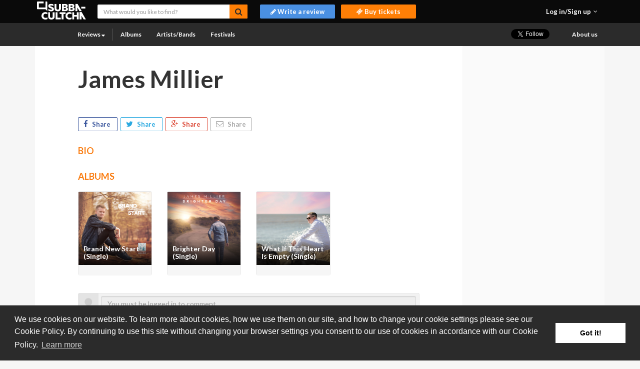

--- FILE ---
content_type: text/html; charset=utf-8
request_url: https://www.subba-cultcha.com/artists/1643
body_size: 17231
content:
<!DOCTYPE html>
<html>
<head>
<link href='/favicon.ico' rel='shortcut icon' type='image/x-icon'>
<meta content='601525279949941' property='fb:app_id'>
<meta content='https://www.subba-cultcha.com/avatars/medium/missing.png' property='og:image'>
<meta content='' property='og:description'>
<meta content='Subba-Cultcha' property='og:title'>
<meta content='https://www.subba-cultcha.com/assets/logo-f1bbcae3816aebcac50f46657719fbaea35d40580d018560a9b788f9b547faa7.png' property='og:image:url'>
<meta content='text/html; charset=UTF-8' http-equiv='Content-Type'>
<meta content='IE=edge' http-equiv='X-UA-Compatible'>
<title>James Millier - Subba-Cultcha</title>
<link href='//fonts.googleapis.com/css?family=Lato:400,700,300,900' rel='stylesheet' type='text/css'>
<!--[if lt IE 9]>
<script src='https://oss.maxcdn.com/html5shiv/3.7.2/html5shiv.min.js' type='text/javascript'></script>
<script src='https://oss.maxcdn.com/respond/1.4.2/respond.min.js' type='text/javascript'></script>
<![endif]-->
<!-- Facebook Pixel Code -->
<script>
    !function(f,b,e,v,n,t,s)
    {if(f.fbq)return;n=f.fbq=function(){n.callMethod?
        n.callMethod.apply(n,arguments):n.queue.push(arguments)};
        if(!f._fbq)f._fbq=n;n.push=n;n.loaded=!0;n.version='2.0';
        n.queue=[];t=b.createElement(e);t.async=!0;
        t.src=v;s=b.getElementsByTagName(e)[0];
        s.parentNode.insertBefore(t,s)}(window,document,'script',
        'https://connect.facebook.net/en_US/fbevents.js');
    fbq('init', '310068086683956');
    fbq('track', 'PageView');
    
</script>
<noscript>
  <img height="1" width="1"
       src="https://www.facebook.com/tr?id=310068086683956&ev=PageView
&noscript=1"/>
</noscript>
<!-- End Facebook Pixel Code -->
</head>
<meta content='text/html; charset=UTF-8' http-equiv='Content-Type'>
<title>Subba</title>
<link rel="stylesheet" media="all" href="/assets/application-f4ca8b4021639c60c5c53077f7fdb24b644840317be4c821a9ff9354f7eb9804.css" data-turbolinks-track="true" />
<script type='text/javascript'>
    var googletag = googletag || {};
    googletag.cmd = googletag.cmd || [];
    (function () {
        var gads = document.createElement('script');
        gads.async = true;
        gads.type = 'text/javascript';
        var useSSL = 'https:' == document.location.protocol;
        gads.src = (useSSL ? 'https:' : 'http:') +
            '//www.googletagservices.com/tag/js/gpt.js';
        var node = document.getElementsByTagName('script')[0];
        node.parentNode.insertBefore(gads, node);
    })();
</script>

<script type='text/javascript'>
    googletag.cmd.push(function () {
        googletag.defineSlot('/10333294/Right_Half_Page', [300, 600], 'div-gpt-ad-1441099171386-0').addService(googletag.pubads());
        googletag.defineSlot('/10333294/Right_MPU', [300, 250], 'div-gpt-ad-1441099171386-1').addService(googletag.pubads());
        googletag.pubads().enableSingleRequest();
        googletag.enableServices();
    });
</script>
<script src="/assets/application-d366574b0ee62519fc1adbaff556cfb7a5e34abea8d219a1bda1018773b409a4.js"></script>

<meta name="csrf-param" content="authenticity_token" />
<meta name="csrf-token" content="MlVqHtWnNNMbQgKZtOFYXG1NiToGWT95EAJDlrw1JD2J+bfd8G3Gh7zdeg9de9h5oPKO+F9vyL+Lpy/1Z2ldLA==" />
<script>
//<![CDATA[
window.gon={};
//]]>
</script>
<body>
<header>
<nav class='navbar' role='navigation'>
<div class='container-fluid first'>
<div class='container'>
<div class='navbar-header'>
<button class='navbar-toggle' data-target='.navbar-collapse' data-toggle='collapse' type='button'>
<span class='sr-only'>Toggle navigation</span>
<span class='icon-bar'></span>
<span class='icon-bar'></span>
<span class='icon-bar'></span>
</button>
<a class='navbar-brand' href='/'>
<img style="margin-top: -2px;" src="/assets/logo-f1bbcae3816aebcac50f46657719fbaea35d40580d018560a9b788f9b547faa7.png" />
</a>
</div>
<div class='collapse navbar-collapse row'>
<ul class='nav navbar-nav navbar-right'>
<li class='dropdown dropdown-login'>
<a aria-expanded='false' class='dropdown-toggle' data-toggle='dropdown' href='#' role='button'>
<span class='login'>Log in/Sign up</span>
<i class='fa fa-angle-down'></i>
</a>
<ul class='dropdown-menu login-menu' role='menu'>
<li>
<a rel="nofollow" data-method="post" href="/users/auth/facebook"><button class='btn-facebook'>Log in with Facebook</button>
</a>
</li>
<li>
<form novalidate="novalidate" action="/users/sign_in" accept-charset="UTF-8" method="post"><input name="utf8" type="hidden" value="&#x2713;" /><input type="hidden" name="authenticity_token" value="DXtuVrNLW/ZymvF/NYTrlBJfAOf4YMHTihjBL2Awsx2217OVloGpotUFiencHmux3+AHJaFWNhURva1Mu2zKDA==" />
<div class='form-group'>
<label for='email' name='user[email]'>E-mail</label>
<input type="text" name="user[email]" id="user_email" class="form-control" required="required" />
</div>
<div class='form-group'>
<label for='password' name='user[password]'>Password</label>
<input type="password" name="user[password]" id="user_password" class="form-control" required="required" />
</div>
<div class='form-group'>
<label class='has-checkbox' for='user_remember_me' name='user[remember_me]'>
<input type="checkbox" name="user[remember_me]" id="user_remember_me" checked="checked" />
Remember me
</label>
</div>
<div class='form-group text-center'>
<button class='btn-login' type='submit'>Log in</button>
<a href="/users/password/new">Forgot your password?</a>
</div>
</form>

</li>
<li class='register text-center'>
<p>NEW HERE?</p>
<a href="/users/sign_up"><button class='btn-register'>Register</button>
</a></li>
</ul>

</li>
</ul>
<form accept-charset='UTF-8' action='/search' class='navbar-form navbar-nav' method='get'>
<div class='form-group'>
<input class='form-control' name='name[cont]' placeholder='What would you like to find?' type='text'>
<button class='btn-search' type='submit'>
<i class='fa fa-search'></i>
</button>
</div>
</form>
<a href="/reviews/new"><button class='btn btn-write-review btn-nav btn-nav-fixed-width' type='button'>
<i class='fa fa-pencil'></i>
<span>Write a review</span>
</button>

</a><a href="/opportunities"><button class='btn btn-access btn-nav btn-nav-fixed-width' type='button'>
<i class='fa fa-ticket'></i>
<span>Buy tickets</span>
</button>

</a></div>
</div>
</div>
<div class='container-fluid second login-menu'>
<div class='container'>
<div class='collapse navbar-collapse row' id='bs-example-navbar-collapse-1'>
<ul class='nav navbar-nav'>
<li class='dropdown dropdown-login'>
<a class='dropdown-toggle' href='https://www.subba-cultcha.com/reviews'>
Reviews
<i class='fa fa-sort-desc'></i>
</a>
<ul class='dropdown-menu' role='menu'>
<li><a href="/reviews">All</a></li>
<li><a href="/gigs_reviews">Gigs</a></li>
<li><a href="/albums_reviews">Albums</a></li>
<li><a href="/festivals_reviews">Festivals</a></li>
</ul>
</li>
<li class='divider'></li>
<li>
<a href='/albums'>Albums</a>
</li>
<li>
<a href='/artists'>Artists/Bands</a>
</li>
<li>
<a href='/festivals'>Festivals</a>
</li>
</ul>
<ul class='nav navbar-nav navbar-right'>
<li><div class='holder' style='padding: 12px 5px 10px 15px;'>
<a class='twitter-follow-button' data-show-count='false' data-show-screen-name='false' href='https://twitter.com/subbacultchacom'>Follow @subbacultchacom</a>
</div>
<script>
    !function(d,s,id){var js,fjs=d.getElementsByTagName(s)[0],p=/^http:/.test(d.location)?'http':'https';if(!d.getElementById(id)){js=d.createElement(s);js.id=id;js.src=p+'://platform.twitter.com/widgets.js';fjs.parentNode.insertBefore(js,fjs);}}(document, 'script', 'twitter-wjs');
</script>
</li>
<li><a style='padding: 10px 20px 14px 5px; margin-top: -4px;'>
<div class='fb-like' data-action='like' data-href='https://www.facebook.com/Subba-Cultchacom-558371110855308' data-layout='button' data-share='false' data-show-faces='false'></div>
</a>
</li>
<li><a href="/about-us">About us</a></li>
</ul>
</div>
</div>
</div>
</nav>
</header>

<section class='container'>
<div class='col-xs-12 col-sm-9 content-main'>


<div class='wrapper row'>
<div class='col-xs-12 col-sm-10 col-sm-offset-1'>
<h2>
James Millier
</h2>
</div>
</div>
<div class='wrapper row' style='margin-top: -10px; padding-top: 30px;'>
<div class='col-xs-12 col-sm-10 col-sm-offset-1'>
<div class='pull-left' style='margin-left: -3px; margin-bottom: 30px; width: 100%;'>
<div class='social-row'>
<script>
    function fbShare(url, title, descr, image, winWidth, winHeight) {
        var winTop = (screen.height / 2) - (winHeight / 2);
        var winLeft = (screen.width / 2) - (winWidth / 2);
        window.open('https://www.facebook.com/sharer.php?s=100&p[title]=' + title + '&p[summary]=' + descr + '&p[url]=' + url + '&p[images][0]=' + image, 'sharer', 'top=' + winTop + ',left=' + winLeft + ',toolbar=0,status=0,width=' + winWidth + ',height=' + winHeight);
    }

    function gpShare(url, winWidth, winHeight) {
        var winTop = (screen.height / 2) - (winHeight / 2);
        var winLeft = (screen.width / 2) - (winWidth / 2);
        window.open('https://plus.google.com/share?url=' + url, 'sharer', 'top=' + winTop + ',left=' + winLeft + ',toolbar=0,status=0,width=' + winWidth + ',height=' + winHeight);
    }

    function tShare(url, winWidth, winHeight) {
        var winTop = (screen.height / 2) - (winHeight / 2);
        var winLeft = (screen.width / 2) - (winWidth / 2);
        window.open('https://twitter.com/intent/tweet?url=' + url, 'sharer', 'top=' + winTop + ',left=' + winLeft + ',toolbar=0,status=0,width=' + winWidth + ',height=' + winHeight);
    }
</script>
  <a class="btn-social btn-facebook-f" href="javascript:fbShare('https%3A%2F%2Fwww.subba-cultcha.com%2Fartists%2F1643', 'Fb Share', 'Facebook share popup', '', 520, 350)">
    <i class="fa fa-facebook-f"></i>
    Share
  </a>

<a class="btn-social btn-twitter" href="javascript:tShare('https%3A%2F%2Fwww.subba-cultcha.com%2Fartists%2F1643',520, 350)">
  <i class="fa fa-twitter"></i>
  Share
</a>

<a class="btn-social btn-google-plus" href="javascript:gpShare('https%3A%2F%2Fwww.subba-cultcha.com%2Fartists%2F1643',520, 350)">
  <i class="fa fa-google-plus"></i>
  Share
</a>

<a class="btn-social btn-message" href="mailto:?Subject=Share%20from%20Subba-Cultcha!&body=https%3A%2F%2Fwww.subba-cultcha.com%2Fartists%2F1643">
  <i class="fa fa-envelope-o"></i>
  Share
</a>

</div>
<div class='clearfix'></div>
</div>
<br>
<br>
<h4 class='text-uppercase text-primary'>BIO</h4>
<div class='artist-description'>
<!DOCTYPE html PUBLIC "-//W3C//DTD HTML 4.0 Transitional//EN" "http://www.w3.org/TR/REC-html40/loose.dtd">
<html><body><p class="article-description"></p></body></html>

</div>
</div>
<div class='col-xs-12 col-sm-5 text-right'>
</div>
<div class='col-xs-12 col-sm-10 col-sm-offset-1'>
</div>
<div class='col-xs-12 col-sm-10 col-sm-offset-1'>
<h4 class='text-uppercase text-primary'>ALBUMS</h4>
<div class='row'>
<div class='col-xs-12 col-sm-6 col-md-3'>
<div class='thumbnail album-thumb outter-image'>
<a class="img-wrap" style="background: url(&quot;https://s3.amazonaws.com/mysubbacultchabucket/albums/avatars/000/001/235/medium/JamesM_BNS.jpg?1586012351&quot;);" href="/albums/1235"><div class='img-wrap-content'>
<h6>
Brand New Start (Single)
</h6>
</div>
</a><div class='caption'>
<div>

</div>
</div>
</div>
</div>
<div class='col-xs-12 col-sm-6 col-md-3'>
<div class='thumbnail album-thumb outter-image'>
<a class="img-wrap" style="background: url(&quot;https://s3.amazonaws.com/mysubbacultchabucket/albums/avatars/000/002/101/medium/brighterday_cover_v2_%282%29.jpg?1625413265&quot;);" href="/albums/2101"><div class='img-wrap-content'>
<h6>
Brighter Day (Single)
</h6>
</div>
</a><div class='caption'>
<div>

</div>
</div>
</div>
</div>
<div class='col-xs-12 col-sm-6 col-md-3'>
<div class='thumbnail album-thumb outter-image'>
<a class="img-wrap" style="background: url(&quot;https://s3.amazonaws.com/mysubbacultchabucket/albums/avatars/000/003/096/medium/Screen-Shot-2023-05-17-at-00.12.28.png?1685308575&quot;);" href="/albums/3096"><div class='img-wrap-content'>
<h6>
What If This Heart Is Empty (Single)
</h6>
</div>
</a><div class='caption'>
<div>

</div>
</div>
</div>
</div>
</div>
<div class='media media-add-comment'>
<div class='media-left'>
<img class="media-object" src="/assets/avatar-f35b5e780ca3afb6d64266b1962884b1243a966e26fbd8992a96ba15c9d5e628.jpg" />
</div>
<div class='media-body'>
<form>
<input class='form-control' disabled='disabled' name='comment[body]' placeholder='You must be logged in to comment' type='text'>
</form>
</div>
</div>

<h4 class='text-uppercase text-primary margin-top'>COMMENTS</h4>
<ul class='media-list'>

</ul>

</div>
</div>

</div>
<div class='col-xs-12 col-sm-3 content-secondary'>
<!-- /10333294/Right_Half_Page -->
<div id='div-gpt-ad-1441099171386-0' style='height:600px; width:300px;'>
    <script type='text/javascript'>
        googletag.cmd.push(function () {
            googletag.display('div-gpt-ad-1441099171386-0');
        });
    </script>
</div>

<!-- /10333294/Right_MPU -->
<!--<div id='div-gpt-ad-1441099171386-1' style='height:250px; width:300px;'>-->
<!--<script type='text/javascript'>-->
<!--googletag.cmd.push(function() { googletag.display('div-gpt-ad-1441099171386-1'); });-->
<!--</script>-->
<!--</div>-->
</div>
</section>
<footer>
<div class='container'>
<ul class='nav navbar-nav navbar-right'>
<li><a href="/reviews">Reviews</a></li>
<li><a href="/albums">Albums</a></li>
<li><a href="/artists">Artists/Bands</a></li>
<li><a href="/festivals">Festivals</a></li>
</ul>
<span class='copy pull-left'>Subba-Cultcha.com All rights reserved.</span>
<ul class='nav navbar-nav'>
<li>
<a href='/terms-of-use'>Terms Of Use</a>
</li>
<li>
<a href='/privacy-policy'>Privacy Policy</a>
</li>
<li>
<a href='/cookie-policy'>Cookie Policy</a>
</li>
</ul>
</div>
</footer>

<div style="display: none;">
</div>
<script type="text/javascript" charset="utf-8">
    $(document).ready(function () {
    gon = (typeof (gon) !== 'undefined') ? gon : null;

    var openPopupWithBadge = function (popup, badges, which) {
        $('.popup-title', popup).text('Congratulations');
        $('.popup-subtitle', popup).text(badges[which].description);
        $('.popup-image', popup).attr('src', badges[which].img);
        $('.popup-badge-title', popup).text(badges[which].name);
        $('.popup-badge-points', popup).text(badges[which].exp);
        $('.popup-button', popup).text('Continue');
        $.magnificPopup.open({
            items: {
                src: '.badge-popup'
            },
            callbacks: {
                afterClose: function () {
                    if (gon.badges.length > which + 1) {
                        openPopupWithBadge(popup, badges, which + 1);
                    }
                }
            }
        });
    };
    var openPopupWithLevel = function (popup, badges, which) {
        $('.popup-title', popup).text('Congratulations');
        $('.popup-subtitle', popup).text(badges[which].description);
        $('.popup-image', popup).attr('src', badges[which].img);
        $('.popup-badge-title', popup).text(badges[which].name);
        $('.popup-badge-points', popup).text(badges[which].exp);
        $('.popup-button', popup).text('Continue');
        $.magnificPopup.open({
            items: {
                src: '.badge-popup'
            },
            callbacks: {
                afterClose: function () {
                    if (gon.badges.length > which + 1) {
                        openPopupWithBadge(popup, badges, which + 1);
                    }
                }
            }
        });
    };

    var loadTemplate = function () {
        var $template = $("<div class=\"badge-popup white-popup user-action-popup mfp-hide\">\n    <div class=\"popup-inner\">\n        <h4 class=\"text-center\"><span class=\"popup-title\">1<\/span><\/h4>\n        <h6 class=\"text-center\"><span class=\"popup-subtitle\"><\/span><\/h6>\n    <\/div>\n    <div class=\"popup-inner\">\n        <img alt=\"\" class=\"center-block popup-image\" src=\"\"/>\n        <div class=\"badge-info\">\n            <h4 class=\"text-center\"><span class=\"popup-badge-title\"><\/span><\/h4>\n            <p class=\"text-muted text-center\"><span class=\"popup-badge-points\"><\/span> POINTS<\/p>\n        <\/div>\n    <\/div>\n    <div class=\"popup-inner\">\n        <a class=\"btn btn-default btn-block mfp-close\" href=\"#\"><span class=\"popup-button\"><\/span><\/a>\n    <\/div>\n<\/div>\n");
        $('body').append($template);
        return $template;
    };

    if (gon) {
        var $popup = loadTemplate();
        if (gon.badges.length > 0) {
            openPopupWithBadge($popup, gon.badges, 0);
        }
    }
});
</script>

<div class='gamification-modal' style='display:none;' title='gamification'></div>
<script async src="https://www.googletagmanager.com/gtag/js?id=UA-936940-7"></script>
<script>
    window.dataLayer = window.dataLayer || [];
    function gtag(){dataLayer.push(arguments);}
    gtag('js', new Date());

    gtag('config', 'UA-936940-7');
</script>
<script type="text/javascript">
    window.fbAsyncInit = function () {
        FB.init({
            appId: '601525279949941',
            xfbml: true,
            version: 'v2.3'
        });
    };

    (function (d, s, id) {
        var js, fjs = d.getElementsByTagName(s)[0];
        if (d.getElementById(id)) {
            return;
        }
        js = d.createElement(s);
        js.id = id;
        js.src = "//connect.facebook.net/en_US/sdk.js";
        fjs.parentNode.insertBefore(js, fjs);
    }(document, 'script', 'facebook-jssdk'));
</script>

</body>
</html>


--- FILE ---
content_type: text/html; charset=utf-8
request_url: https://www.google.com/recaptcha/api2/aframe
body_size: 266
content:
<!DOCTYPE HTML><html><head><meta http-equiv="content-type" content="text/html; charset=UTF-8"></head><body><script nonce="0eldfFiQWe4v2COx9Ncg9g">/** Anti-fraud and anti-abuse applications only. See google.com/recaptcha */ try{var clients={'sodar':'https://pagead2.googlesyndication.com/pagead/sodar?'};window.addEventListener("message",function(a){try{if(a.source===window.parent){var b=JSON.parse(a.data);var c=clients[b['id']];if(c){var d=document.createElement('img');d.src=c+b['params']+'&rc='+(localStorage.getItem("rc::a")?sessionStorage.getItem("rc::b"):"");window.document.body.appendChild(d);sessionStorage.setItem("rc::e",parseInt(sessionStorage.getItem("rc::e")||0)+1);localStorage.setItem("rc::h",'1769576752188');}}}catch(b){}});window.parent.postMessage("_grecaptcha_ready", "*");}catch(b){}</script></body></html>